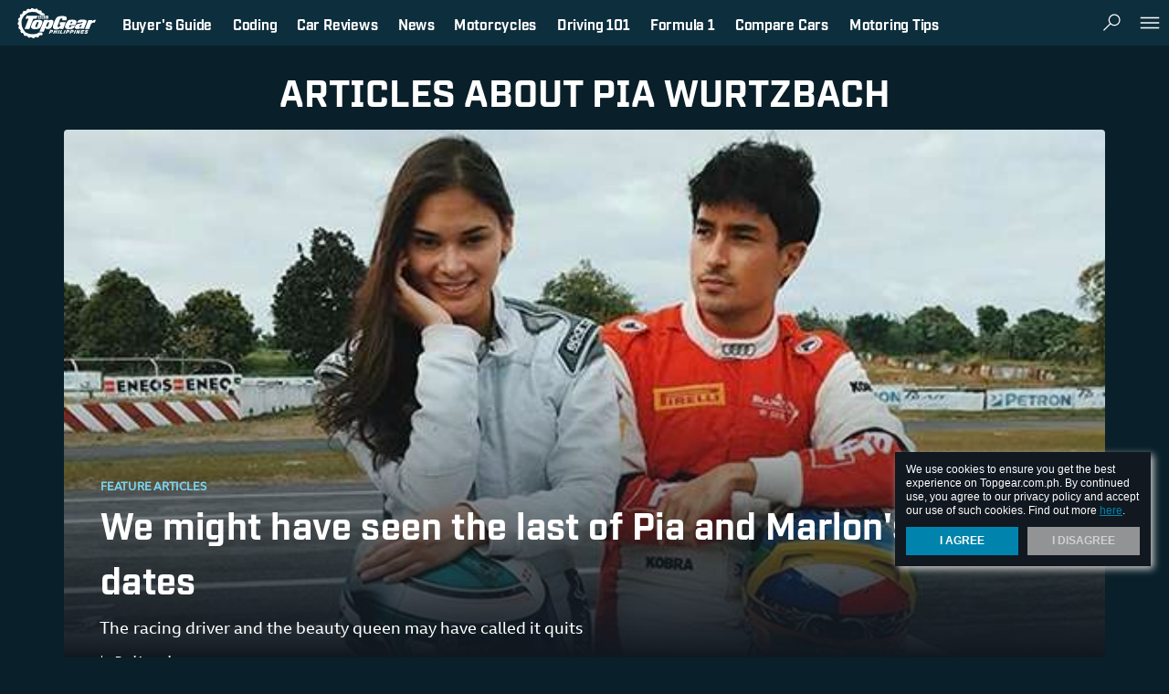

--- FILE ---
content_type: text/html; charset=utf-8
request_url: https://www.google.com/recaptcha/api2/aframe
body_size: 268
content:
<!DOCTYPE HTML><html><head><meta http-equiv="content-type" content="text/html; charset=UTF-8"></head><body><script nonce="EcZQZuHBSp9a4-kFHJkx9Q">/** Anti-fraud and anti-abuse applications only. See google.com/recaptcha */ try{var clients={'sodar':'https://pagead2.googlesyndication.com/pagead/sodar?'};window.addEventListener("message",function(a){try{if(a.source===window.parent){var b=JSON.parse(a.data);var c=clients[b['id']];if(c){var d=document.createElement('img');d.src=c+b['params']+'&rc='+(localStorage.getItem("rc::a")?sessionStorage.getItem("rc::b"):"");window.document.body.appendChild(d);sessionStorage.setItem("rc::e",parseInt(sessionStorage.getItem("rc::e")||0)+1);localStorage.setItem("rc::h",'1769492555563');}}}catch(b){}});window.parent.postMessage("_grecaptcha_ready", "*");}catch(b){}</script></body></html>

--- FILE ---
content_type: application/javascript
request_url: https://www.topgear.com.ph/js/universal/buyers_guide/main.js?v=1706779047
body_size: 3068
content:
function generateModels(data, tpl, parent, type) {
	$.each(data, function(key, model) {
		var modelHits  = model.model_list.hits.hits,
			modelName  = model.key,
			item = modelHits[0]._source,
			modelSlug  = item.model_slug,
			modelMakeSlug = item.make_slug,
			image = (item.image) ? item.image : '';

		$modelList = tpl.clone();
		$modelList.removeClass('none');
		$modelList.removeAttr();
		//temporarily added year.. slug must not have year in the url
		// +'/'+item.year
        $modelList.find('[vehicle-url]').attr('href', '/buyers-guide/'+vehicleType+'s/'+modelMakeSlug+'/'+modelSlug);
        if (type == 'comparo-') {
            $modelList.find('[vehicle-url]').attr('href', '#');
            $modelList.find('[vehicle-url]').parent().attr('comparo-model-selection', '');
            $modelList.find('[vehicle-url]').parent().attr('data-comparo-model', modelName);
            $modelList.find('[vehicle-url]').parent().attr('data-comparo-year', modelHits[0]._source.year);
            $modelList.find('[vehicle-url]').parent().attr('data-comparo-image', modelHits[0]._source.image);
        }
        $modelList.find('[vehicle-logo]').attr('src', image);
		$modelList.find('[vehicle-name]').html(modelName);
		$(parent).append($modelList);
	});
}

function generateAllMakes(data, tpl, parent, type, vehicleType) {
	$.each(data, function(key, make) {
		if(vehicleType === make.vehicle_type){
			var logo = make.make_logo ? make.make_logo : make.logo ? make.logo : domain + '/images/fallback-pattern-bg.png',
				fallbackImg = domain + '/images/fallback-pattern-bg.png';
			$makeList = tpl.clone();
			$makeList.removeClass('none');
			$makeList.attr('make-item', '');
			$makeList.attr('data-vehicle-srch-type', type);
			$makeList.attr('data-make-slug', make.slug);
	        $makeList.attr('data-make-name', make.name);
	        $makeList.attr('data-make-vtype', make.vehicle_type);

	        if (typeof CHANNEL_SLUG !== "undefined" && CHANNEL_SLUG == 'buyersguide') {
	        	$makeList.find('[vehicle-logo]').attr('src', logo);
	        }else{
	        	$makeList.find('[vehicle-logo]').attr('data-original', logo).addClass('lazy');
	        }

	        $makeList.find('[vehicle-logo]').attr('data-original', logo).addClass('lazy');
	        $makeList.find('[vehicle-logo]').attr('src', logo);
	        $makeList.find('[vehicle-logo]').attr('onerror', 'this.onerror=null;this.src="'+fallbackImg+'";');
			$makeList.find('[vehicle-name]').html(make.name);
	        $makeList.attr('agg-gtm', 'make_name');
	        $makeList.attr('agg-gtm-keyword', make.name);
			$(parent).append($makeList);
		}
	});
}

function generateVehicles(data, tpl, parent, ref) {
	$.each(data, function(key, vehicle) {
		var item = vehicle._source,
			image = (item.image) ? item.image : '',
			price = (item.price) ? item.price : '',
			rating = (item.rating) ? item.rating : '',
			blurb = (item.description != null) ? item.description : '',
			pageType = '';

			if (typeof ref.pageType != 'undefined') {
				switch(ref.pageType) {
					case 'bg_home': pageType = '_'+item.model_slug.replace(/-/g, '_');
					break;
					case 'bg_make': pageType = '_'+item.make_slug.replace(/-/g, '_');
					default:
					break;
				}
			}

		$vehicleItem = tpl.clone();
		$vehicleItem.removeClass('none');

		// @todo
		// add `+'/'+item.year` code at the end of the url in makeRefTag function
		// temporarily removed to maintain the `no year` url for all vehicle urls
		$vehicleItem.find('[vehicle-url]').attr('href', makeRefTag('/buyers-guide/'+vehicleType+'s/'+item.make_slug+'/'+item.model_slug, ref, '')+pageType);
		$vehicleItem.find('[vehicle-image]').attr('src', image);
		$vehicleItem.find('[vehicle-name]').text(item.vehicle_name);
		$vehicleItem.find('[vehicle-blurb]').text(blurb);

		if (price) {
			if(price > 0){
				$vehicleItem.find('[vehicle-min-price]').text(numberFormat(price));
			} else{
				$vehicleItem.find('[price-display]').html('<h3>Price Upon Request</h3>');
			}
		} else {
			$vehicleItem.find('[vehicle-price-container]').addClass('none');
		}

		if (rating && rating > 0) {
			$vehicleItem.find('[vehicle-rating-color]').addClass(getColorRating(rating));
			$vehicleItem.find('[vehicle-rating]').text(rating);
			$vehicleItem.find('[vehicle-percentage]').css('width', getRatingPercentage(rating));
		} else {
			$vehicleItem.find('[vehicle-rating-container]').addClass('none');
		}

		$(parent).append($vehicleItem);
	});
}

/*For vehicle feed price, color rating and percentage */
function getColorRating($rating) {
	return ($rating < 13) ? 'rtng--low' : (($rating < 17) ? 'rtng--med' : 'rtng--high');
}

function getRatingPercentage($rating) {
	return (($rating/20)*100)+'%';
}

//https://stackoverflow.com/questions/7327046/jquery-number-formatting
function numberFormat(price)
{
    price += '';
    x = price.split('.');
    x1 = x[0];
    x2 = x.length > 1 ? '.' + x[1] : '';
    var rgx = /(\d+)(\d{3})/;
    while (rgx.test(x1)) {
        x1 = x1.replace(rgx, '$1' + ',' + '$2');
    }
    return x1 + x2;
}

/* For aggregate filter landing */
function vehicleBorderToggle(el, filter) {
	var disallowToggle = ['price'],
		filterContainer = '[agg-'+filter+'-list]',
		filterContainerList = (filter) ? $(filterContainer+'>li') : '';

	if (filter && $.inArray(filter, disallowToggle) != -1) {
		filterContainerList.removeClass('addBorder');
		el.addClass('addBorder');
		enableApplyFilterBtn(filter);
	} else {
		if (el.hasClass('addBorder')) {
			el.removeClass('addBorder');
		} else {
			el.addClass('addBorder');
			enableApplyFilterBtn(filter);
		}
	}
}

function enableApplyFilterBtn(filter) {
	$('[apply-filter][data-filter-container="agg-'+filter+'-list"]').removeAttr("style");
}

/* Appends number of item selected on a filter */
function selectedFilterCount(el, parent) {
	var length = $('[agg-makes-list]>li.addBorder').length;
	el.parents('.menu--1').find('.aggr-num').val(length);
}

//https://stackoverflow.com/questions/1960473/get-all-unique-values-in-an-array-remove-duplicates
//array.filter(onlyUnique);
function getUniqueValues(value, index, self) {
    return self.indexOf(value) === index;
}

function uxRotateAccordion(ch) {
    $('#menu-' + ch + '-acrd').find('.icon.icon--acrd').toggleClass('transition-180');
    $('#menu-' + ch + '-filter').find('.icon.icon--acrd').toggleClass('transition-180');
}

$(document).ready(function() {
    $('[show-specs], [hide-specs]').click(function() {
        var parent = $(this).closest('[vrnt-item]');

        parent.find('#specs').slideToggle('fast');
        parent.find('.menu-acrd').toggleClass('transition transition-180');
        // uxRotateAccordion('var1');

        if (parent.find("#showSpecs").hasClass("txt")) {
            parent.find('#showSpecs').html("Show Specs");
            parent.find("#showSpecs").removeClass("txt");
            parent.find("#showSpecs").addClass("gtm-bgViewSpecs");
            $(this).addClass("gtm-bgViewSpecs");
        }else{
            parent.find('#showSpecs').html("Hide Specs");
            parent.find("#showSpecs").addClass("txt");
            parent.find("#showSpecs").removeClass("gtm-bgViewSpecs");
            $(this).removeClass("gtm-bgViewSpecs");
        }
    });

    // > Desktop Info Modal
    $('[btnInfo]').click(function() {
        $('#info-modal').toggleClass('transition-dimmer');
        $('.ovly__ctnt').toggleClass('transition-modal');
    });

    // > Desktop Info Modal Close
    $('#info-modal-close').click(function() {
        $('#info-modal').toggleClass('transition-dimmer');
        $('.ovly__ctnt').toggleClass('transition-modal');
    });

    $('.bg-header-search').each(function(index) {
        $(this).on("click", function(){
        	var vehSearchType = $(this).data('search');
            $('.bg-header-search').removeClass('is-actv');
            $(this).addClass('is-actv');

            $('#bgSearchHeader').html('');
            if(vehSearchType == 'car'){
                $('#bgSearchHeader').html(carSearchTemplate);
            } else{
                $('#bgSearchHeader').html(mcSearchTemplate);
            }

            var timeout = null,
            	headerVehAPI = elasticSearchUrl+'buyers-guide/search-vehicles/'+vehSearchType;

            $('[vehicle-srch-box]').keyup(function(e) {

				clearTimeout(timeout);

				var data = $(this).data(),
					rawType = data.vehicleSrchType,
					type = (rawType != '') ? rawType+'-' : '',
					listTpl = vehicleItem,
					filter = data.filter;

				if ($.trim($(this).val()) != '') {
				  	$('['+type+'makes-popular]').addClass('none');
			  		$('['+type+'makes-list-label]').addClass('none');
			  		$('[makes-list]').addClass('none');
			  		$('['+type+'makes-list-empty]').addClass('none');

				  	var keywords = $.trim(encodeURIComponent($(this).val())),
				  		query, field = '',
				  		allowModelsGeneration = ['', 'makepage', 'homepage'];

				  	if ($.inArray(rawType, allowModelsGeneration) != -1) {
				  		field = 'vehicle_name';
				  	} else {
				  		field = 'make_name';
				  	}

				    timeout = setTimeout(function () {
					  	apiConnect(headerVehAPI, 'GET', 'json', '', '', true, '', {'keywords':keywords, 'filterType':field, 'match':'wildcard'}).then(function(vehicles){
					  		var makes  = vehicles.aggregations.make_names.buckets;
					  		var models = vehicles.aggregations.model_names.buckets;

					  		$('['+type+'filtered-makes-list]').removeClass('none');
					  		$('['+type+'models-list]').removeClass('none');
					  		$('['+type+'filtered-makes-list]').empty();
				  			$('['+type+'models-list]').empty();

					  		//makes
					  		if (makes.length != 0) {
					  			$('['+type+'filtered-makes-list-label]').html(vehSearchType.charAt(0).toUpperCase()+vehSearchType.slice(1)+' Brands');
						  		$.each(makes, function(key, make) {
						  			var makeName = make.key,
						  				makeItem = make.make_list.hits.hits[0]._source,
						  				makeSlug = makeItem.make_slug,
						  				makeLogo = makeItem.make_logo ? makeItem.make_logo : makeItem.logo ? makeItem.logo : imageLogoSource + makeItem.make_slug + '.png';

									$makeList = listTpl.clone();
									$makeList.removeClass('none');
									$makeList.attr('make-item', '');
									$makeList.attr('data-vehicle-srch-type', rawType);
									$makeList.attr('data-make-slug', makeSlug);
			                        $makeList.attr('data-make-name', makeName);
			                        $makeList.attr('data-filter', filter);
			                        $makeList.find('[vehicle-logo]').attr('src', makeLogo);
									$makeList.find('[vehicle-name]').html(makeName);
									$makeList.find('[vehicle-url]').attr('href', makeRefTag('/buyers-guide/'+vehSearchType+'s/'+makeSlug, '', ''));
									$('['+type+'filtered-makes-list]').append($makeList);
								});
					  		} else {
					  			$('['+type+'filtered-makes-list-label]').html('');
					  		}

					  		//models
					  		if (models.length != 0) {
					  			$('['+type+'models-list-label]').html('Models');
					  			generateModels(models, listTpl, '['+type+'models-list]', type);
					  		} else {
					  			$('['+type+'models-list-label]').html('');
					  		}

					  	});
					}, 500);

				} else {
			  		if ($.trim($(this).val()).length == 0) {
			  			showDefaultVehicleResult(type);
					}
				}

			});

            apiConnect(makesAPI, 'GET', 'json', '', '', true, '', '').then(function(makes){
                generateAllMakes(makes, vehicleItem, '[makes-list]', '', vehSearchType);
            });
        });
    });
});

// Trigger GTM for make, body type and price
$(document).on('click', '[agg-gtm]', function() {
    var type = $(this).attr('agg-gtm'),
        value = $(this).attr('agg-gtm-keyword');

    if ($(this).attr('data-vehicle-srch-type') != 'agg') {
    	$('[agg-'+type+'-query]').val(value);
    }

    $('[agg-'+type+'-gtm]').click();
});
